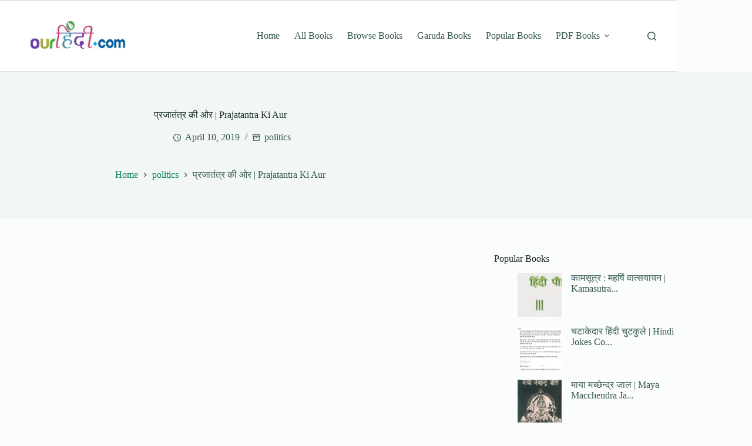

--- FILE ---
content_type: text/html; charset=utf-8
request_url: https://www.google.com/recaptcha/api2/aframe
body_size: 268
content:
<!DOCTYPE HTML><html><head><meta http-equiv="content-type" content="text/html; charset=UTF-8"></head><body><script nonce="86R_f25p1pL1JDwB66qkJA">/** Anti-fraud and anti-abuse applications only. See google.com/recaptcha */ try{var clients={'sodar':'https://pagead2.googlesyndication.com/pagead/sodar?'};window.addEventListener("message",function(a){try{if(a.source===window.parent){var b=JSON.parse(a.data);var c=clients[b['id']];if(c){var d=document.createElement('img');d.src=c+b['params']+'&rc='+(localStorage.getItem("rc::a")?sessionStorage.getItem("rc::b"):"");window.document.body.appendChild(d);sessionStorage.setItem("rc::e",parseInt(sessionStorage.getItem("rc::e")||0)+1);localStorage.setItem("rc::h",'1770010764966');}}}catch(b){}});window.parent.postMessage("_grecaptcha_ready", "*");}catch(b){}</script></body></html>